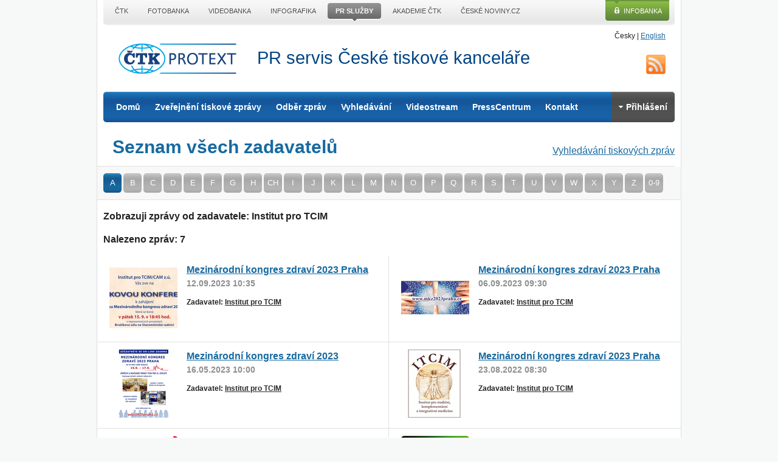

--- FILE ---
content_type: text/html; charset=UTF-8
request_url: https://www.protext.cz/zadavatele.php?nm=Institut+pro+TCIM
body_size: 5206
content:

<!doctype html>



 <html class="no-js" lang="cs"> 
    <head>	

<script>
    window.dataLayer = window.dataLayer || [];
    function gtag() { dataLayer.push(arguments); }

    gtag('consent', 'default', {
        'ad_storage': 'denied',
        'analytics_storage': 'denied',
        'functionality_storage': 'granted',
        'personalization_storage': 'denied',
        'security_storage': 'denied',
    });
</script>


<link rel="stylesheet" href="/css/cookieconsent/cookieconsent_protext.css" media="print" onload="this.media='all'">
<script src="/css/cookieconsent/cookieconsent_orestbida.js"></script>
<script src="/css/cookieconsent/cookieconsent_protext.js"></script>

 <script async src="https://www.googletagmanager.com/gtag/js?id=G-ZKEST1L9VE"></script> <script> window.dataLayer = window.dataLayer || []; function gtag(){dataLayer.push(arguments);} gtag('js', new Date()); gtag('config', 'G-ZKEST1L9VE'); </script>
    <meta charset="utf-8">
	<title>Seznam zadavatelů tiskových zpráv | Protext - PR služby ČTK</title>
	<meta name="description" content="Protext je služba ČTK pro zveřejnění tiskových zpráv, fotek a videozáznamů. Firmám i jednotlivcům umožňuje rozšíření vlastní tiskové zprávy odběratelům zpravodajského servisu ČTK.">
	<meta name="keywords" content="tiskové zprávy, zveřejnění tiskové zprávy, zpráva, sdělení, zveřejnění videa, PR, distribuční kanály, public relations (styk s veřejností), marketing, zpravodajství, tisk, články">

<meta name="google-site-verification" content="ZputnanoBIFfZgv1MSirJ-rg1iXDjDW5lnleR4V8hqc" />

	
	<meta name="viewport" content="width=device-width">

    <link rel="stylesheet" href="/css/protext/css/jquery-ui-1.8.18.custom.css">
    <link rel="stylesheet" href="/css/protext/css/colorbox.css">
    
    <link rel="stylesheet" href="/css/protext/css/style.css">
    <link rel="stylesheet" href="/css/protext/css/skeleton.css">
    <link rel="stylesheet" href="/css/protext/css/base_2014.css">
    
    <link rel="stylesheet" href="/css/protext/css/desktop.css" media="screen and (min-width: 960px)">
    <link rel="stylesheet" href="/css/protext/css/tablet-portrait.css" media="screen and (min-width: 768px) and (max-width: 959px)">
    <link rel="stylesheet" href="/css/protext/css/mobile-portrait.css" media="screen and (max-width: 767px)">
    <link rel="stylesheet" href="/css/protext/css/mobile-landscape.css" media="screen and (min-width: 480px) and (max-width: 767px)"> 
      
	<script src="/css/protext/js/libs/jquery-1.7.1.min.js"></script>
	<script src="/css/protext/js/libs/modernizr-2.5.3.min.js"></script>
    </head>
    <body class="">
    
    <div class="container ctk">
	<header id="branding" class="clearfix">    	
    	<p id="skiptocontent" class="visuallyhidden"><a href="#content">Přeskočit na obsah</a> | <a href="#menu">Přeskočit na navigaci</a></p>
        <p id="lang"><span>Česky</span> |  <a href="https://www.protext.cz/english/?lng=en">English</a></p>    	
	    <p id="logo"><a href="/">ČTK Protext</a></p>
      <p id="slogan" class="bold">PR servis České tiskové kanceláře</p>
        
	    <nav id="menu" role="navigation">
		<ul class="border-radius menu">
	      	<li><a href="/">Domů</a>
	      	<li>
            	<a href="/objednavka-tiskova-zprava.php">Zveřejnění tiskové zprávy</a>
            	<ul class="sublist">  
                    <li><a href="/protext-ctk.php">Protext ČTK</a></li>  
                    <li><a href="/protext-spoluprace.php">PR na zpravodajských portálech</a></li>  
                    <li><a href="/protext-international.php">Protext International</a></li> 
                    <li><a href="/psani-tiskovych-zprav.php">Psaní TZ</a></li>
	      	</ul>  
	      	</li>
	     	<li><a href="/odber-tiskovych-zprav.php#odber">Odběr zpráv</a></li>
	      	<li><a href="/vyhledavani.php">Vyhledávání</a>
          	<ul class="sublist">
            	<li><a href="/zadavatele.php">seznam zadavatelů</a></li>
                <li><a href="/kategorie.php">seznam kategorií</a></li>
                
                <li><a href="/pokrocile-vyhledavani.php">pokročilé vyhledávání</a></li>
            </ul>          
          	</li>
	      	<li><a href="/protext-video.php">Videostream</a></li>
	      	<li><a href="https://www.ctk.cz/sluzby/presscentrum/">PressCentrum</a></li>
  		<li><a href="/kontakt.php">Kontakt</a></li>


<script>
  $(document).ready(function () {
    $("#login_form").submit(function () {
      //alert("login");
      //check the username exists or not from ajax
      $.post("/protext-login_db.php", {
        email: $('#email_lg').val(),
        pass: $('#pass').val(),
        rand: Math.random()
      }, function (data) {
        //alert("d:"+data+":");
        if (data == 'logyes') //if correct login detail
        {
          //alert(data);
          $("#login_form").fadeOut(1000);

          $('li.login').replaceWith('<li class="login"><a href="uzivatelsky-ucet.php"><span></span>Účet</a>');
          $("#login_form").hide();
          $("#pass_form").hide();
          $("#logout_form").show();

          Redirect("./uzivatelsky-ucet.php");
        } else {
          $('#pass').val('');
          alert('Přihlašovací údaje nesouhlasí, zkuste to znovu.');
          return false;
        }
      });
      return false;
    });

    $("#pass_form").submit(function () {
      //check the username exists or not from ajax
      $.post("/protext-login_db.php", {
        email: $('#email_pw').val(),
        pass: $('#pass').val(),
        rand: Math.random()
      }, function (data) {
        if (data == 'passyes') //if correct email detail
        {
          //alert(data);
          $("#pass_form").hide();
          $("#mail_sent").show();
        } else {
          //alert(data);
          $('div.info').html('<b>Zadaný email není registrován.</b>');
        }
      });
      return false;//not to post the  form physically
    });

    $("a.closetab").click(function () {
      //alert("zavri tab");
      $("#mail_sent").hide();
    });

    $(".f_login").click(function () {
      $("#pass_form").hide();
      $("#login_form").show();
    });

    /*$(".f_pass").click(function()
    {
      $("#login_form").hide();
      $("#pass_form").show();
    });*/
  });
</script>

  <!--  -->
  <li class="login"><a href="#"><span></span>Přihlášení</a>
    <form action="#" method="post" id="pass_form">
      <div class="info">Zadejte svůj e-mail a my Vám na něj zašleme přístupové údaje.</div>
      <label for="email_pw">Email:</label> <input type="email" name="email" id="email_pw" placeholder="@">
      <button type="submit" class="button">Poslat heslo</button>
      <a href="#" class="f_login">Nebo se chcete přihlásit?</a>
      <a href="odber-tiskovych-zprav.php?akce=regis_form">Registrace pro odběr/zadávání zpráv</a>
    </form>
    <form action="#" method="post" id="login_form">
      <label for="email_lg">Email:</label> <input type="email" name="email_lg" id="email_lg" placeholder="@">
      <label for="pass">Heslo:</label> <input type="password" name="pass" id="pass">
      <button type="submit" class="button">Přihlásit</button>
      <a href="obnoveni-hesla.php" class="f_pass">Zapomněli jste heslo?</a>
      <a href="odber-tiskovych-zprav.php?akce=regis_form">Registrace pro odběr/zadávání zpráv</a>
    </form>
    <form action="#" method="post" id="mail_sent">
      <div class="info"><b>Na zadaný email byly odeslány přihlašovací údaje.</b></div>
      <div class="info"><a href="#" class="closetab">Zavřít [X]</a></div>
    </form>
  </li>
  <!--  -->
  
		</ul>


<a href="https://www.protext.cz/rss.php" id="rss" title="RSS">RSS</a>
	    </nav>
	</header>
	
    <article id="content" role="main">
    <p class="fright"><a href="vyhledavani.php">Vyhledávání tiskových zpráv</a></p>
    <h1>Seznam všech zadavatelů </h1>
    <nav id="subnavigation" class="clearfix">
    <ul>
    	<li id="ltA"><a href="?lt=A">A</a></li>
        <li id="ltB"><a href="?lt=B">B</a></li>
        <li id="ltC"><a href="?lt=C">C</a></li>
        <li id="ltD"><a href="?lt=D">D</a></li>
        <li id="ltE"><a href="?lt=E">E</a></li>
        <li id="ltF"><a href="?lt=F">F</a></li>
        <li id="ltG"><a href="?lt=G">G</a></li>
        <li id="ltH"><a href="?lt=H">H</a></li>
        <li id="ltCH"><a href="?lt=CH">CH</a></li>
        <li id="ltI"><a href="?lt=I">I</a></li>
        <li id="ltJ"><a href="?lt=J">J</a></li>
        <li id="ltK"><a href="?lt=K">K</a></li>
        <li id="ltL"><a href="?lt=L">L</a></li>
        <li id="ltM"><a href="?lt=M">M</a></li>
        <li id="ltN"><a href="?lt=N">N</a></li>
        <li id="ltO"><a href="?lt=O">O</a></li>
        <li id="ltP"><a href="?lt=P">P</a></li>
        <li id="ltQ"><a href="?lt=Q">Q</a></li>
        <li id="ltR"><a href="?lt=R">R</a></li>
        <li id="ltS"><a href="?lt=S">S</a></li>
        <li id="ltT"><a href="?lt=T">T</a></li>
        <li id="ltU"><a href="?lt=U">U</a></li>
        <li id="ltV"><a href="?lt=V">V</a></li>
        <li id="ltW"><a href="?lt=W">W</a></li>
        <li id="ltX"><a href="?lt=X">X</a></li>
        <li id="ltY"><a href="?lt=Y">Y</a></li>
        <li id="ltZ"><a href="?lt=Z">Z</a></li>
    	<li id="lt0-9"><a href="?lt=0-9">0-9</a></li>
    </ul>
    </nav>
    
<section class="pr">
		<p class="pager pepo"></p>
		<p class="bold">Zobrazuji zprávy od zadavatele: Institut pro TCIM</p><p class="bold">Nalezeno zpráv: 7</p>
		
				<div class="rows">
			<article class="odd">
            	<header>
                    <img src="https://img.protext.cz/9/1694508286_Beznzvu.jpg" alt="" title="">
                  <h3><a href="/zprava/mezinarodni-kongres-zdravi-2023-praha/44652">Mezinárodní kongres zdraví 2023 Praha</a></h3>
                    <time datetime="2023-09-12">12.09.2023 10:35</time>
                </header>
                <p class="source">Zadavatel: <a href="zadavatele.php?nm=44652">Institut pro TCIM</a></p>
            </article>
			<article class="even">
            	<header>
                    <img src="https://img.protext.cz/9/1693985194_11.jpg" alt="" title="">
                  <h3><a href="/zprava/mezinarodni-kongres-zdravi-2023-praha/44575">Mezinárodní kongres zdraví 2023 Praha</a></h3>
                    <time datetime="2023-09-06">06.09.2023 09:30</time>
                </header>
                <p class="source">Zadavatel: <a href="zadavatele.php?nm=44575">Institut pro TCIM</a></p>
            </article>
		</div>
		<div class="rows">
			<article class="odd">
            	<header>
                    <img src="https://img.protext.cz/9/1684223175_Beznzvu.png" alt="" title="">
                  <h3><a href="/zprava/mezinarodni-kongres-zdravi-2023/43418">Mezinárodní kongres zdraví 2023</a></h3>
                    <time datetime="2023-05-16">16.05.2023 10:00</time>
                </header>
                <p class="source">Zadavatel: <a href="zadavatele.php?nm=43418">Institut pro TCIM</a></p>
            </article>
			<article class="even">
            	<header>
                    <img src="https://img.protext.cz/9/1661169733_1.png" alt="" title="">
                  <h3><a href="/zprava/mezinarodni-kongres-zdravi-2023-praha/40596">Mezinárodní kongres zdraví 2023 Praha</a></h3>
                    <time datetime="2022-08-23">23.08.2022 08:30</time>
                </header>
                <p class="source">Zadavatel: <a href="zadavatele.php?nm=40596">Institut pro TCIM</a></p>
            </article>
		</div>
		<div class="rows">
			<article class="odd">
            	<header>
                    <img src="https://img.protext.cz/9/1631086703_obr1.png" alt="" title="">
                  <h3><a href="/zprava/snidane-pro-zastupce-tisku-k-zahajeni-2-rocniku-mkz-2021/37273">Snídaně pro zástupce tisku k zahájení 2. ročníku MKZ 2021</a></h3>
                    <time datetime="2021-09-08">08.09.2021 09:50</time>
                </header>
                <p class="source">Zadavatel: <a href="zadavatele.php?nm=37273">Institut pro TCIM</a></p>
            </article>
			<article class="even">
            	<header>
                    <img src="https://img.protext.cz/9/1630569087_1.jpg" alt="" title="">
                  <h3><a href="/zprava/nadeje-v-nemoci-pro-treti-tisicileti/37230">Naděje v nemoci pro třetí tisíciletí</a></h3>
                    <time datetime="2021-09-02">02.09.2021 09:30</time>
                </header>
                <p class="source">Zadavatel: <a href="zadavatele.php?nm=37230">Institut pro TCIM</a></p>
            </article>
		</div>
		<div class="rows">
			<article class="odd">
            	<header>
                    <img src="https://img.protext.cz/9/1622702497_1.png" alt="" title="">
                  <h3><a href="/zprava/mezinarodni-kongres-zdravi-2021-praha/36466">Mezinárodní kongres zdraví 2021 Praha</a></h3>
                    <time datetime="2021-06-03">03.06.2021 09:00</time>
                </header>
                <p class="source">Zadavatel: <a href="zadavatele.php?nm=36466">Institut pro TCIM</a></p>
            </article>
		</div>

		<p class="pager fright"></p>
		<p class="bold">Nalezeno zpráv: 7</p></section><script type="text/javascript">
	//window.onload = highLetter('lt');
	function highLetter(name) {
    var letter = decodeURI(
        (RegExp(name + '=' + '(.+?)(&|$)').exec(location.search)||[,null])[1]
    );
    if (((letter.length>2) && (letter != '0-9')) || (letter.length<1)) {
    	letter = 'A';
    }
    var cls = 'lt'+letter;
    //alert("LET:"+letter+":CLS:"+cls+":");
    if(document.getElementById(cls)) {
    	document.getElementById(cls).className += " active";
    }
}
window.onload = highLetter('lt');
</script>    
    </article>
    
    
    <div id='top-menu_line'>
    <ul>
    <li><a href='https://www.ctk.cz?utm_source=protext.cz&amp;utm_medium=protext.cz_top-lista&amp;utm_campaign=CTK-promo' title='ČTK'><span>ČTK</span></a></li>
    <li><a href='https://www.profimedia.cz' title='Fotobanka ČTK'><span>Fotobanka</span></a></li>
    <li><a href='https://ib.ctk.cz/?utm_source=protext.cz&amp;utm_medium=protext.cz_top-lista&amp;utm_campaign=VDB-promo' title='Videobanka ČTK'><span>Videobanka</span></a></li>
    <li><a href='https://ib.ctk.cz/?utm_source=protext.cz&amp;utm_medium=protext.cz_top-lista&amp;utm_campaign=GRB-promo' title='Infografika ČTK'><span>Infografika</span></a></li>
    <li class='slc'><a href='https://connect.ctk.cz/' title='PR servis ČTK'><span>PR služby</span></a><span class='arr_btm'></span></li>
    <li><a href='https://akademie.ctk.cz/?utm_source=protext.cz&amp;utm_medium=protext.cz_top-lista&amp;utm_campaign=Akademie-promo' title='Akademie ČTK'><span>Akademie ČTK</span></a></li>
    <li><a href='https://www.ceskenoviny.cz/?utm_source=protext.cz&amp;utm_medium=protext.cz_top-lista&amp;utm_campaign=CN-promo' title='České noviny, zpravodajský server ČTK'><span>České noviny.cz</span></a></li>
    </ul>
    <a class='a_novainfobanka' href='https://ib.ctk.cz' title='Infobanka ČTK'>Infobanka</a>
     
    
    </div>
     
        
    </div>
    
    
    <footer id="foot" class="container border-radius_10">
     <div class="up">     	
     	<h3>PR servis České tiskové kanceláře</h3>
        <p><a href="protext-ctk.php">Protext ČTK</a> | <a href="vyhledavani.php">Vyhledávání tiskových zpráv</a> | <a href="odber-tiskovych-zprav.php#odber">Odběr tiskových zpráv</a> | <a href="https://www.protext.cz/rss.php">RSS tiskových zpráv</a> | <a href="objednavka-tiskova-zprava.php">Objednávka</a> | <a href="podminky-sluzby.php">Podmínky služby</a></p>
        <img src="https://i4.ctk.cz/protext/2012/ctk_white.png" alt="logo ČTK">
      </div>
      <ul class="clearfix">
        <li><a href="/kategorie.php?kat=27">Auto-moto, doprava a stroje</a></li>
        <li><a href="/kategorie.php?kat=29">Energetika, suroviny</a></li>
        <li><a href="/kategorie.php?kat=33">Finance, ekonomika</a></li>
        <li><a href="/kategorie.php?kat=24">Chemický a farmaceutický průmysl</a></li>
        <li><a href="/kategorie.php?kat=28">IT, telekomunikace</a></li>
        <li><a href="/kategorie.php?kat=12">Kultura</a></li>
        <li><a href="/kategorie.php?kat=39">Média, společnost a životní styl</a></li>
        <li><a href="/kategorie.php?kat=32">Obchod, marketing</a></li>
        <li><a href="/kategorie.php?kat=7">Politika, veřejná správa a soudy</a></li>
        <li><a href="/kategorie.php?kat=20">Potraviny, gastronomie</a></li>
        <li><a href="/kategorie.php?kat=37">Služby, cestovní ruch</a></li>
        <li><a href="/kategorie.php?kat=14">Sport</a></li>
        <li><a href="/kategorie.php?kat=25">Stavebnictví, bydlení a reality</a></li>
        <li><a href="/kategorie.php?kat=15">Věda, vzdělávání a školství</a></li>
        <li><a href="/kategorie.php?kat=6">Zdravotnictví</a></li>
        <li><a href="/kategorie.php?kat=19">Zemědělství, životní prostředí </a></li>
        <li><a href="/kategorie.php?kat=58">Zpracovatelský a výrobní průmysl</a></li>
      </ul>
      
      
      
      
      	<ul class='ul_menu-foot'>
		<li class="fctk"><a href='https://www.ctk.cz/' title='ČTK - úvodní stránka'>Úvod</a></li>
		<li class="fctk"><a href='https://www.ctk.cz/o_ctk/' title='O ČTK'>O nás</a></li>
		<li class="fctk"><a href='https://www.ctk.cz/sluzby/' title='Služby ČTK'>Služby</a></li>
		<li class="fctk"><a href='https://www.ctk.cz/kontakty/' title='Kontakty v ČTK'>Kontakty</a></li>
		<li class="fctk"><a href='https://www.ctk.cz/faq/' title='Často kladené otázky'>FAQ</a></li>
		<li class='fctk'><a href='https://www.ctk.cz/novinky/' title='Novinky z ČTK'>Novinky</a></li>
		<li class='fctk'><a href='/oou/' title='Zzpracování osobních údajů'>Os. údaje</a></li>
		<li class='fctk_last'><a href='#' data-cc="c-settings" onclick="return false;" title='Druhy a možnosti nastavení cookies'>Cookies</a></li>
		</ul>
		<ul class='ul_soc-sites'>
		<li><a href='https://www.facebook.com/CTK.cz' title='ČTK na Facebooku'>ČTK na Facebooku</a>|</li>
		<li><a href='https://twitter.com/CTK_cz' title='ČTK na X'>X</a>|</li>
		<li class='li_last'><a href='https://www.ctk.cz/rss/novinky/' title='Novinky z ČTK prostřednictvím RSS' class='ico_rss'>RSS</a></li>
		</ul>
		
		<p class='p_copyright'>&copy; 2011-31.01.2026 <a href='https://www.ctk.cz/'>Česká tisková kancelář (ČTK)</a></p>
		<p class='p_contact'><strong>Tel.:</strong> +420 222 098 111   |    <strong>E–mail:</strong> <a href='mailto:ctk@ctk.cz'>ctk@ctk.cz</a></p>
      
      
      
      
      

    </footer>
    
    <script src="//ajax.googleapis.com/ajax/libs/jquery/1.7.1/jquery.min.js"></script>
	<script>window.jQuery || document.write('<script src="/css/protext/js/libs/jquery-1.7.1.min.js"><\\\\/script>')</script>

	
	<script src="/css/protext/js/plugins.js"></script>
	<script src="/css/protext/js/script.js"></script>
	


    </body>
</html>

--- FILE ---
content_type: text/css
request_url: https://www.protext.cz/css/protext/css/skeleton.css
body_size: 1017
content:
/*
* Skeleton V1.1
* Copyright 2011, Dave Gamache
* www.getskeleton.com
* Free to use under the MIT license.
* http://www.opensource.org/licenses/mit-license.php
* 8/17/2011
*/


/* Table of Contents
==================================================
    #Base 960 Grid
    #Tablet (Portrait)
    #Mobile (Portrait)
    #Mobile (Landscape)
    #Clearing */



/* #Base 960 Grid
================================================== */

    .container                                  { position: relative; width: 960px; margin: 0 auto; padding: 0; }
    .container .column,
    .container .columns                         { float: left; display: inline; margin-left: 10px; margin-right: 10px; }
    .row                                        { margin-bottom: 20px; }

    /* Nested Column Classes */
    .column.alpha, .columns.alpha               { margin-left: 0; }
    .column.omega, .columns.omega               { margin-right: 0; }

	/*****************************
	12 Column
	*****************************/
	
	/* Base Grid */
	.container .one.column { width: 60px; }
	.container .two.columns { width: 140px; }
	.container .three.columns { width: 220px; }
	.container .four.columns { width: 300px; }
	.container .five.columns { width: 380px; }
	.container .six.columns { width: 460px; }
	.container .seven.columns { width: 540px; }
	.container .eight.columns { width: 620px; }
	.container .nine.columns { width: 700px; }
	.container .ten.columns { width: 780px; }
	.container .eleven.columns { width: 860px; }
	.container .twelve.columns { width: 940px; }
	
	/* Offsets */
	.container .offset-by-one { margin-left: 80px; }
	.container .offset-by-two { margin-left: 160px; }
	.container .offset-by-three { margin-left: 240px; }
	.container .offset-by-four { margin-left: 320px; }
	.container .offset-by-five { margin-left: 400px; }
	.container .offset-by-six { margin-left: 480px; }
	.container .offset-by-seven { margin-left: 560px; }
	.container .offset-by-eight { margin-left: 640px; }
	.container .offset-by-nine { margin-left: 720px; }
	.container .offset-by-ten { margin-left: 800px; }
	.container .offset-by-eleven { margin-left: 880px; }


	/*****************************
	16 Column
	*****************************/

	/* Base Grid */
	.container-sixteen .one.column { width: 40px; }
	.container-sixteen .two.columns { width: 100px; }
	.container-sixteen .three.columns { width: 160px; }
	.container-sixteen .four.columns { width: 220px; }
	.container-sixteen .five.columns { width: 280px; }
	.container-sixteen .six.columns { width: 340px; }
	.container-sixteen .seven.columns { width: 400px; }
	.container-sixteen .eight.columns { width: 460px; }
	.container-sixteen .nine.columns { width: 520px; }
	.container-sixteen .ten.columns { width: 580px; }
	.container-sixteen .eleven.columns { width: 640px; }
	.container-sixteen .twelve.columns { width: 700px; }
	.container-sixteen .thirteen.columns { width: 760px; }
	.container-sixteen .fourteen.columns { width: 820px; }
	.container-sixteen .fifteen.columns { width: 880px; }
	.container-sixteen .sixteen.columns { width: 940px; }
	
	/* Offsets */
	.container-sixteen .offset-by-one { margin-left: 60px; }
	.container-sixteen .offset-by-two { margin-left: 120px; }
	.container-sixteen .offset-by-three { margin-left: 180px; }
	.container-sixteen .offset-by-four { margin-left: 240px; }
	.container-sixteen .offset-by-five { margin-left: 300px; }
	.container-sixteen .offset-by-six { margin-left: 360px; }
	.container-sixteen .offset-by-seven { margin-left: 420px; }
	.container-sixteen .offset-by-eight { margin-left: 480px; }
	.container-sixteen .offset-by-nine { margin-left: 540px; }
	.container-sixteen .offset-by-ten { margin-left: 600px; }
	.container-sixteen .offset-by-eleven { margin-left: 660px; }
	.container-sixteen .offset-by-twelve { margin-left: 720px; }
	.container-sixteen .offset-by-thirteen { margin-left: 780px; }
	.container-sixteen .offset-by-fourteen { margin-left: 840px; }
	.container-sixteen .offset-by-fifteen { margin-left: 900px; }



/* #Clearing
================================================== */

    /* Self Clearing Goodness */
    .container:after { content: "\0020"; display: block; height: 0; clear: both; visibility: hidden; }

    /* Use clearfix class on parent to clear nested columns,
    or wrap each row of columns in a <div class="row"> */
    .clearfix:before,
    .clearfix:after,
    .row:before,
    .row:after {
      content: '\0020';
      display: block;
      overflow: hidden;
      visibility: hidden;
      width: 0;
      height: 0; }
    .row:after,
    .clearfix:after {
      clear: both; }
    .row,
    .clearfix {
      zoom: 1; }

    /* You can also use a <br class="clear" /> to clear columns */
    .clear {
      clear: both;
      display: block;
      overflow: hidden;
      visibility: hidden;
      width: 0;
      height: 0;
    }


--- FILE ---
content_type: text/css
request_url: https://www.protext.cz/css/protext/css/mobile-landscape.css
body_size: 205
content:
/* #Mobile (Landscape)
================================================== */

/* Note: Design for a width of 480px */
.container { width: 420px; }
.container .columns,
.container .column { margin: 0; }

.container .one.column,
.container .one.columns,
.container .two.columns,
.container .three.columns,
.container .four.columns,
.container .five.columns,
.container .six.columns,
.container .seven.columns,
.container .eight.columns,
.container .nine.columns,
.container .ten.columns,
.container .eleven.columns,
.container .twelve.columns,
.container .thirteen.columns,
.container .fourteen.columns,
.container .fifteen.columns,
.container .sixteen.columns,
.container .one-third.column,
.container .two-thirds.column { width: 420px; }

img.responsive {max-width:420px;}

.protext {
	width:41.5%;
	float:left;
	margin-left:0.53%; margin-right:0.53%;
}
.protext:nth-child(odd) {
	  clear:both;
}
